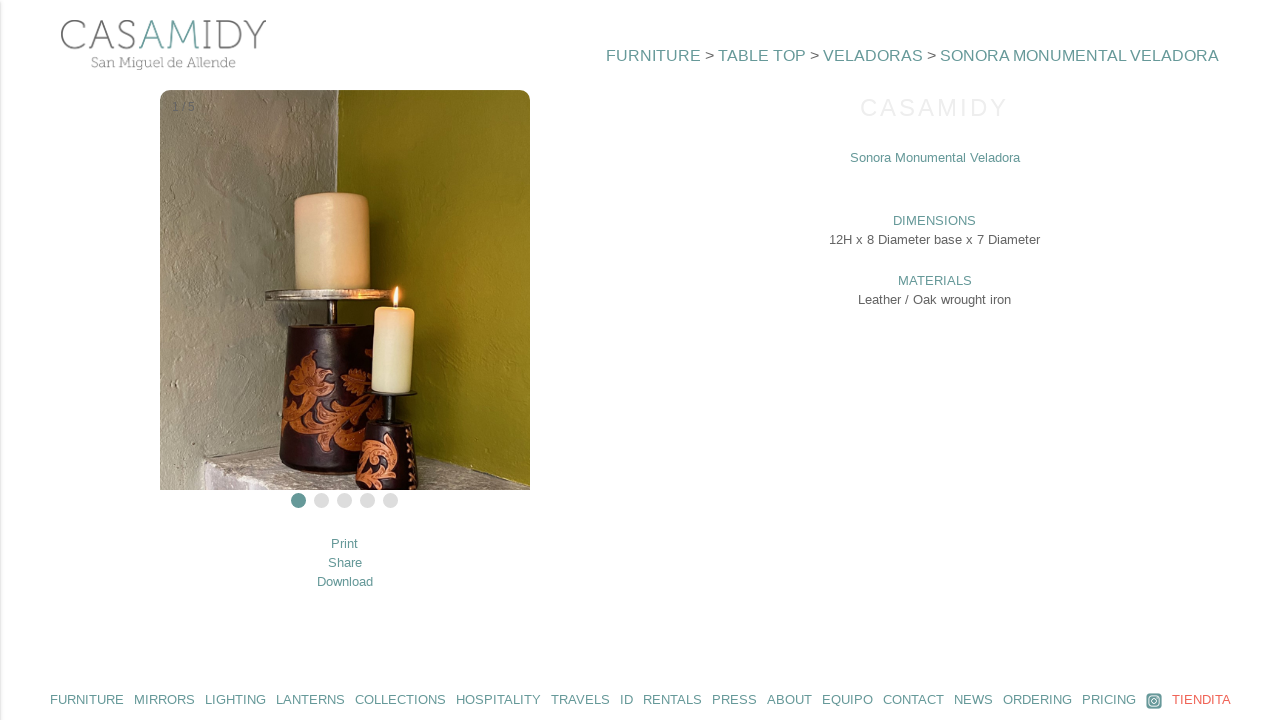

--- FILE ---
content_type: text/html; charset=UTF-8
request_url: https://casamidy.com/furniture/furniture/sonora_monumental_veladora/115/1112
body_size: 3079
content:
<!DOCTYPE html>
<html lang="es" prefix="og:http://ogp.me/ns/Casamidy#">
<head>
	<meta charset="UTF-8">
	<meta property="og:type" content="website" />
<meta property="og:title" content="CASAMIDY | Sonora Monumental Veladora" />
<meta property="og:description" content="DIMENSIONS: 12H x 8 Diameter base x 7 Diameter" />
<meta property="og:site_name" content="CASAMIDY | Sonora Monumental Veladora" />
<!-- Para facebook, SMS -->
<meta property="og:image" content="https://casamidy.com/furniture/image/1617734283.jpg" />
<meta property="og:image:width" content="500" />
<meta property="og:image:height" content="680" />
<meta property="og:image:alt" content="Sonora Monumental Veladora" />
<!-- Para twitter -->
<meta name="twitter:card" content="summary_large_image" />
<meta name="twitter:description" content="DIMENSIONS: 12H x 8 Diameter base x 7 Diameter" />
<meta name="twitter:title" content="Sonora Monumental Veladora" />
<meta name="twitter:image" content="https://casamidy.com/furniture/image/1617734283.jpg" />
<!-- Para whatsapp -->
<meta property="og:image" content="https://casamidy.com/furniture/image/1617734283.jpg" />
<meta property="og:image:width" content="500" />
<meta property="og:image:height" content="680" />
	<title>Casamidy - Sonora Monumental Veladora </title>

	<meta name="description" content="Casamidy was established in 1998 by Jorge Almada and Anne-Marie Midy with the objective of combining contemporary design with traditional artisan methods of manufacture. All the items presented on the website are original ideas of Jorge and Anne-Marie.">
	<meta content="furniture, spaces, interior design, Anne-Marie Midy, Jorge Almada, press, artisans, lanterns, mirrors, side chairs, dining tables, desks, armchairs, chaises, benches, ottomans, stools, settees, sofas, sectionals, coffee tables, end tables, center tables, console tables, beds, headbords, etageres, screens, lighting, miscellaneous, san miguel de allende, casamidy, midy">
	<meta name="keywords" content="<meta content="furniture, spaces, interior design, Anne-Marie Midy, Jorge Almada, press, artisans, lanterns, mirrors, side chairs, dining tables, desks, armchairs, chaises, benches, ottomans, stools, settees, sofas, sectionals, coffee tables, end tables, center tables, console tables, beds, headbords, etageres, screens, lighting, miscellaneous, san miguel de allende, casamidy, midy">
	<meta name="distribution" content="global">
	<meta content="furniture, spaces, interior design, Anne-Marie Midy, Jorge Almada, press, artisans, lanterns, mirrors, side chairs, dining tables, desks, armchairs, chaises, benches, ottomans, stools, settees, sofas, sectionals, coffee tables, end tables, center tables, console tables, beds, headbords, etageres, screens, lighting, miscellaneous, san miguel de allende, casamidy, midy">
	<meta name="author" content="Anne Marie Midy, Jorge Almada, Julio Edgar Mendez, Er Levi Medina">
	<link rev="made" href="mailto:julio.e.m@hotmail.com">
	<meta name="DC.Language" scheme="RFC1766" content="english">
	<meta name="distribution" content="global">
	<meta name="resource-type" content="Document">
	<meta http-equiv="Pragma" content="cache">
	<meta name="Revisit" content="15 days">
	<meta name="robots" content="all">
	<meta name="cache" content="no">

	<link href="https://fonts.googleapis.com/icon?family=Material+Icons" rel="stylesheet">
	<link type="text/css" rel="stylesheet" href="https://casamidy.com/css/materialize.min.css"  media="screen,projection"/>
	<link type="text/css" rel="stylesheet" href="https://casamidy.com/css/casamidy.css"  media="screen,projection"/>
	</head>
<body>
	<a href="#" data-activates="mobile-demo" class="button-collapse"><i class="material-icons icon-button-collapse">menu</i></a>
<nav style="width: 0px">
	<ul class="side-nav" id="mobile-demo">
		<li  class="active" ><a href="https://casamidy.com/furniture">FURNITURE</a></li>
		<li ><a href="https://casamidy.com/furniture/category/mirrors/13">MIRRORS</a></li>
		<li ><a href="https://casamidy.com/furniture/category/lighting/9">LIGHTING</a></li>
		<li ><a href="https://casamidy.com/furniture/category/lanterns/10">LANTERNS</a></li>
		
		<li ><a href="https://casamidy.com/collections">COLLECTIONS</a></li>
		<li ><a href="https://casamidy.com/hospitality">HOSPITALITY</a></li>
		<li ><a href="https://casamidy.com/travels">TRAVELS</a></li>
		<li ><a href="https://casamidy.com/interior/design">ID</a></li>
		<li ><a href="https://casamidy.com/rentals">RENTALS</a></li>
		<li ><a href="https://casamidy.com/press">PRESS</a></li>
		<li ><a href="https://casamidy.com/about/us">ABOUT</a></li>
		<li ><a href="https://casamidy.com/about/us/artisans">EQUIPO</a></li>
		<li ><a href="https://casamidy.com/contact">CONTACT</a></li>
		<li ><a href="https://casamidy.com/news">NEWS</a></li>
		
		<li ><a href="https://casamidy.com/ordering">ORDERING</a></li>
		<li ><a href="https://casamidy.com/pricing">PRICING</a></li>
		<li ><a href="https://www.tienditacasamidy.com/" class="costa-color" target="_blank">TIENDITA</a></li>
		<li><a href="https://www.instagram.com/casamidy/" target="_blank"><img style="width: 25%; text-align:center; padding-top:10%" src="https://casamidy.com/images/instagram.jpg" alt="Instagram"></a></li>
	</ul>
</nav>	
	<div class="midy-continer">
	<div class="row">
	<div class="col l3 s4 offset-s4">
		<a href="/"><img src="https://casamidy.com/images/website2020.png" alt="" class="logo"></a>
	</div>
	<div class="col l9 s12 right-align midy-title-section breadcrumb-midy"><a href="https://casamidy.com/furniture" class="a-category-title">FURNITURE</a> 
> 
<a href="https://casamidy.com/furniture/category/table_top/113">TABLE TOP</a>
> 
<a href="https://casamidy.com/furniture/list/veladoras/115">VELADORAS</a>
>
<a href="#!">SONORA MONUMENTAL VELADORA</a>
</div>
</div>
	<div class="row">
		<div class="col s12 l4 offset-l1">
			<div class="carousel carousel-slider carousel-furniture" id="img-furniture">
								<div class="carousel-item" id="0" value="0">
				  <div class="numbertext">1 / 5</div>
				  <img src="https://casamidy.com/furniture/image/1617734283.jpg" class="full-image">
				  
				</div>
								<div class="carousel-item" id="1" value="1">
				  <div class="numbertext">2 / 5</div>
				  <img src="https://casamidy.com/furniture/image/1617734297.jpg" class="full-image">
				  
				</div>
								<div class="carousel-item" id="2" value="2">
				  <div class="numbertext">3 / 5</div>
				  <img src="https://casamidy.com/furniture/image/1617734311.jpg" class="full-image">
				  
				</div>
								<div class="carousel-item" id="3" value="3">
				  <div class="numbertext">4 / 5</div>
				  <img src="https://casamidy.com/furniture/image/1617734325.jpg" class="full-image">
				  
				</div>
								<div class="carousel-item" id="4" value="4">
				  <div class="numbertext">5 / 5</div>
				  <img src="https://casamidy.com/furniture/image/1617734339.jpg" class="full-image">
				  
				</div>
							</div>

			<div style="text-align:center; margin-top: 2px;">
							  <span class="dot" onclick="$('.carousel').carousel('set', 0)" id="dot_0" img="1617734283.jpg"></span>
			  			  <span class="dot" onclick="$('.carousel').carousel('set', 1)" id="dot_1" img="1617734297.jpg"></span>
			  			  <span class="dot" onclick="$('.carousel').carousel('set', 2)" id="dot_2" img="1617734311.jpg"></span>
			  			  <span class="dot" onclick="$('.carousel').carousel('set', 3)" id="dot_3" img="1617734325.jpg"></span>
			  			  <span class="dot" onclick="$('.carousel').carousel('set', 4)" id="dot_4" img="1617734339.jpg"></span>
			  			  <div style="padding-top: 20px;" class="title_property_furniture pointer" onclick="print('S')">Print</div>
			  
			  <div class="title_property_furniture pointer" onclick="shareWA()">Share</div>
			  <div class="title_property_furniture pointer" onclick="print('D')">Download</div>
			  			</div>
		</div>

		<div class="col s12 l4 offset-l2 center-align">
			<div class="text_furniture_casamidy">CASAMIDY</div>
			<div class="title_furniture">Sonora Monumental Veladora</div>
						<br>
			<div class="title_property_furniture">DIMENSIONS</div>
			<div class="property_furniture">12H x 8 Diameter base x 7 Diameter</div>
						<br>
			<div class="title_property_furniture">MATERIALS</div>
			<div class="property_furniture">Leather / Oak wrought iron</div>
					</div>
		
		<div class="col s12 l4 offset-l2 center-align">
			<br>	
					</div>

		<br>
		<br>
		<br>	
	</div>
</div>


	<div class="menu">
	<div class="menu-element"><a href="https://casamidy.com/furniture">FURNITURE</a></div>
	<div class="menu-element"><a href="https://casamidy.com/furniture/category/mirrors/13">MIRRORS</a></div>
	<div class="menu-element"><a href="https://casamidy.com/furniture/category/lighting/9">LIGHTING</a></div>
	<div class="menu-element"><a href="https://casamidy.com/furniture/category/lanterns/10">LANTERNS</a></div>
	
	<div class="menu-element"><a href="https://casamidy.com/collections">COLLECTIONS</a></div>
	<div class="menu-element"><a href="https://casamidy.com/hospitality">HOSPITALITY</a></div>
	<div class="menu-element"><a href="https://casamidy.com/travels">TRAVELS</a></div>
	<div class="menu-element"><a href="https://casamidy.com/interior/design">ID</a></div>
	<div class="menu-element"><a href="https://casamidy.com/rentals">RENTALS</a></div>
	<div class="menu-element"><a href="https://casamidy.com/press">PRESS</a></div>
	<div class="menu-element"><a href="https://casamidy.com/about/us">ABOUT</a></div>
	<div class="menu-element"><a href="https://casamidy.com/about/us/artisans">EQUIPO</a></div>
	<div class="menu-element"><a href="https://casamidy.com/contact">CONTACT</a></div>
	<div class="menu-element"><a href="https://casamidy.com/news">NEWS</a></div>
	<div class="menu-element"><a href="https://casamidy.com/ordering">ORDERING</a></div>
	<div class="menu-element"><a href="https://casamidy.com/pricing">PRICING</a></div>
	<div class="menu-element-icon"><a href="https://www.instagram.com/casamidy/" target="_blank"><img style="width: 16px;" src="https://casamidy.com/images/instagram.jpg" alt="Instagram"></a></div>
	<div class="menu-element"><a href="https://www.tienditacasamidy.com/" class="costa-color" target="_blank">TIENDITA</a></div>
</div>	<script type="text/javascript" src="https://casamidy.com/js/jquery.min.js"></script>
  <script type="text/javascript" src="https://casamidy.com/js/materialize.min.js"></script>
  <script type="text/javascript">
  	$(".button-collapse").sideNav();
  	$('.materialboxed').materialbox();
  </script>
	
<script src="https://unpkg.com/axios/dist/axios.min.js"></script>
<script type="text/javascript">
	var img_print = ''

	$('.carousel.carousel-slider').carousel({
    duration: 100,
    indicators: false,
    onCycleTo: function(data) {
      for (var i = 0; i < 5; i++) {
				$('#dot_' + i).removeClass('active_dot')
			}
			$('#dot_' + data[0].id).addClass('active_dot')
			img_print = $('#dot_' + data[0].id).attr('img');
			    }
	});

		// alert('Resize image: false')
	
	function print(view){
		window.open('/pdf/furniture/' + img_print + '/' + 1112 + '/' + view, '_blank');
	}

	function shareWA(){
		window.open('whatsapp://send?text=Look at this: ' + window.location);
	}

	$('.modal').modal();

	function setCosta(){
		axios.post('https://casamidy.com/costa', {_token: 'DrcfXD712xlIX4GkNdVjYJsHuCqwUau3vozAMHdZ',furniture_id:1112 }).then(response => {
			alert('Agregado a costa')
	  })
	  .catch(error => {
	    console.log(error)
	  });
	}
	

</script>
	<!-- Global site tag (gtag.js) - Google Analytics -->

	<script async src="https://www.googletagmanager.com/gtag/js?id=UA-165568885-1"></script>
	<script>
	  window.dataLayer = window.dataLayer || [];
	  function gtag(){dataLayer.push(arguments);}
	  gtag('js', new Date());
		gtag('config', 'UA-165568885-1');
	</script>
</body>
</html>

--- FILE ---
content_type: text/css; charset=UTF-8
request_url: https://casamidy.com/css/casamidy.css
body_size: 3769
content:
@font-face {
  font-family: museo;
  src: url(fonts/Museo 100.otf);
}

body{
	font-family: "Gill Sans", "Gill Sans MT", Calibri, sans-serif;
  color: #666;
  overflow-x: hidden; 
  height: 100vh;
}

nav{
  height: 0px;
}

img.bg {
  /* Set rules to fill background */
  min-height: 100%;
  min-width: 1024px;
  
  /* Set up proportionate scaling */
  width: 100%;
  height: auto;
  
  /* Set up positioning */
  position: fixed;
  bottom: -5%;
  left: 0;
}

.costa-message{
  position: absolute; 
  z-index: 1000; 
  width: 100%;
  color: #000;
  padding-left: 50%;
  padding-right: 20%;
  text-align: left;
  text-shadow: 1px 1px 10px #9b6161;
  font-weight: bold !important;
}

.costa-furniture{
  font-family: "Gill Sans", "Gill Sans MT", Calibri, sans-serif;
  position: absolute; 
  z-index: 1000; 
  width: 100%;
  text-align: center;
  text-shadow: 1px 1px 10px #000;
  font-weight: bold !important;
  bottom: 40%;
  font-size: 17px;
}

#bg{
  width: 100%;
}


.costa-message p{
  font-size: 18px;
}


.a-category-title{
  color: #656565;
}

.breadcrumb-midy{
  margin-top: 2%;
}

.button-collapse{
  visibility: hidden;
}

.icon-button-collapse{
  background-color: rgba(208, 208, 208, 0.54);
  color:#fff;
  padding: 5px;
  border-radius: 5px;
  margin: 5px;
  position: fixed;
  font-size: 100px;
  z-index: 100;
}

.carousel{
  /*height: 100%;*/
}

.carousel-midy{
  height: 100%;
}

.carousel-next{
  width: 100%;
  height: 100%;
  position: absolute;
}
.carousel-before{
  width: 20%;
  height: 100%;
  position: absolute;
}

.carousel-furniture{
  /*height: 550px !important;*/
  
}

.full-image{
  width: 100%;
  border-radius: 10px;
}

.furniture-category-img{
  width: 100%;
  border-radius: 10px;
}

.furniture-collection-img{
  width: 50%;
  border-radius: 10px;
}

.furniture-category-title{
  color: #669999;
  margin-bottom: 0px;
}

.furniture_img_item{
  position: absolute;
}

.logo{
  width: 75%;
}

.midy-continer{
  padding: 50px;
  padding-top: 20px;
}

.midi-logo-bg{
  width: 30%;
}

.midy-title-section{
  font-size: 16px;
}

.logo-home{
  position: absolute;
/*  text-align: right;*/
  bottom: 90px;
/*  padding-right: 130px;*/
}

.logo-catalog{
  position: absolute;
  text-align: center;
  bottom: 3%;
}

.menu{
	position: absolute;
  background-color: #fff;
  width: 100%;
  bottom: 0px;
  height: 35px;
  text-align: -webkit-center;
  position: fixed;
  left: 0px;
}

.menu-element{
  display: table-cell;
  padding: 5px;
  padding-left: 5px;
  font-size: 13px;
}

.menu-element-icon{
  display: table-cell;
  padding: 5px;
  font-size: 13px;
}

.menu-element:hover{
  background-color: #ddd;
}

.costa-color{
  color: #F06457 !important;
}
a{
	color: #669999 !important;
}

p{
  font-size: 13px;
}

.property_furniture{
  color: #656565;
  font-size: 13px;
}

.side-nav-mobile{
  color: #669999;
  font-size: 40px;
  margin: 50px;
}
.side-nav-mobile{
  width: auto !important; 
}


.text_furniture_casamidy {
    color: #eee;
    font-size: 24px;
    letter-spacing: 3px;
    font-weight: 80px;
}

.title_furniture{
  color: #669999;
  font-size: 13px;
  padding-top: 6%;
  padding-bottom: 6%;
}

.price_furniture{
  color: #666ca;
}

.title_property_furniture{
  color: #669999;
  font-size: 13px;
}

/*Carrusel*/
* {box-sizing: border-box}
body {font-family: Verdana, sans-serif; margin:0}
.mySlides {display: none}
img {vertical-align: middle;}

/* Slideshow container */
.slideshow-container {
  max-width: 1000px;
  position: relative;
  margin: auto;
}

/* Next & previous buttons */
.prev, .next-car {
  cursor: pointer;
  position: absolute;
  top: 50%;
  width: auto;
  padding: 16px;
  margin-top: -22px;
  color: white;
  font-weight: bold;
  font-size: 18px;
  transition: 0.6s ease;
  border-radius: 0 3px 3px 0;
  user-select: none;
}

/* Position the "next button" to the right */
.next-car {
  right: 0;
  border-radius: 3px 0 0 3px;
}

/* On hover, add a black background color with a little bit see-through */
.prev:hover, .next:hover {
  background-color: rgba(0,0,0,0.8);
}

/* Caption text */
.text {
  font-size: 15px;
  padding: 8px 12px;
  position: relative;
  bottom: 40px;
  width: 100%;
  text-align: center;
}

/* Number text (1/3 etc) */
.numbertext {
  /*color: #f2f2f2;*/
  font-size: 12px;
  padding: 8px 12px;
  position: absolute;
  top: 0;
}

/* The dots/bullets/indicators */
.dot {
  cursor: pointer;
  height: 15px;
  width: 15px;
  margin: 0 2px;
  background-color: #ddd;
  border-radius: 50%;
  display: inline-block;
  transition: background-color 0.6s ease;
}

.active_dot{
  background-color: #699;
}

.active .dot:hover {
  background-color: #699;
}

/* Fading animation */
.fade {
  -webkit-animation-name: fade;
  -webkit-animation-duration: 2s;
  animation-name: fade;
  animation-duration: 2s;
}

@-webkit-keyframes fade {
  from {opacity: .4} 
  to {opacity: 1}
}

@keyframes fade {
  from {opacity: .4} 
  to {opacity: 1}
}

/* On smaller screens, decrease text size */
@media only screen and (max-width: 300px) {
  .prev, .next,.text {font-size: 11px}
}

@media (orientation: landscape) and (max-width: 1024px){
  img.bg {
    width: 100vw !important;

    margin-left: -0px !important;   /* 50% */

    /*height: 120vh !important;*/
  }
  #bg {
    width: 100vw !important;

    margin-left: -0px !important;   /* 50% */

    /*height: 120vh !important;*/
  }
  .side-nav li.active{
    height: 50px !important;
  }

  .side-nav li>a{
    font-size: 25px !important;
    padding: 0px 32px 0px !important;
  }
  .side-nav{
    width: 350px !important;
  }
  .logo-home{
    bottom: 0px;
  }
}

/*Fin Carrucel*/

@media screen and (max-width: 1024px) { /* Specific to this particular image */



  .costa-message{
    position: absolute; 
    z-index: 1000; 
    width: 100%;
    color: #000;
    padding-left: 10%;
    padding-right: 10%;
    text-align: left;
    text-shadow: 1px 1px 10px #9b6161;
    font-weight: bold !important;
    /*font-size: ;*/
  }
  .costa-message p{
    font-size: 40px;
  }
  .costa-message h3{
    font-size: 100px;
  }
  img.bg {

    /*bottom:0% !important;*/
    width: 300vw;
    left: 0% !important;
    top:0% !important;
    /*height: 100vh !important;*/

    margin-left: -1200px;   /* 50% */

    /*height: 150vh !important;*/
  }

  .menu-element{
  	padding: 6px;
  }

  .menu{
    visibility: hidden;
  }

  .button-collapse{
    visibility: visible;
  }

  .furniture-category-title{
    font-size: 2em;
  }

  .text_furniture_casamidy{
    font-size: 5em;
  }
  .title_furniture{
    font-size: 3em;
  }
  .title_property_furniture{
    font-size: 3em;
  }
  .property_furniture{
    font-size: 3em;
  }

  .dot{
    height: 50px;
    width: 50px;
  }
  .breadcrumb-midy{
    font-size: 2em;
  }

  .text-media{
    font-size: 1.5em;
  }
  .midi-logo-bg{
    width: 50%;
  }
  .text {
    bottom: 60px;
  }

  .img-bg {
    height: auto;
  }

  .carousel-furniture{
    height: 1200px !important;
  }


  .costa-furniture{
    position: absolute; 
    z-index: 1000; 
    width: 100%;
    text-align: center;
    text-shadow: 1px 1px 10px #000;
    font-weight: bold !important;
    bottom: 30%;
    font-size: 30px;
  }

  img.bg{
    top:-30%;
  }

  #bg{
    /*bottom: -10% !important;*/
    left: 0% !important;
    height: 150vh !important;
    margin-left: -50%;
    width: auto;
  }
  
  .bg-furniture{
    bottom: -48% !important;
    margin-left: -1750px !important;
  }
  
  .bg-mirror{
    margin-left: -2050px !important;
  }
  
  .bg-interior{
    margin-left: -1950px !important;
  }
  
  .bg-rentals{
    margin-left: -1400px !important;
  }
  
  .bg-press{
    margin-left: -800px !important;
  }
  
  .bg-about{
    margin-left: -2200px !important;
  }
  
  .bg-artisans{
    bottom: -48% !important;
    margin-left: -2200px !important;
  }
  
  .bg-contact{
    margin-left: -2100px !important;
  }



  .logo-home{
    position: absolute;
    text-align: center;
    bottom: 90px;
    padding-right: 0px;
  }
  

  .side-nav li>a:hover{
    /*background-color: rgba(0,0,0,0);*/
  }
  .side-nav li.active{
    background-color: rgba(102,153,153,0.2);
    height: 120px;
  }

  .side-nav li>a{
    font-size: 40px;
    padding: 40px 32px 40px;
    color: #699;
  }
  .side-nav{
    width: 500px;
  }
  .about-mobile{
    font-size: 1.75em;
  }


  .video_furniture{
    padding-top: 10%;
    width: 80% !important;
  }

  #icon_video_cam{
    font-size: 75px !important;
  }
}

.carousel .indicators .indicator-item.active{
  background-color: #000;
}

.carousel .indicators .indicator-item{
  background-color: #676767;
}

header, main, footer {
  padding-left: 300px;
}

@media only screen and (max-width : 992px) {
  header, main, footer {
    padding-left: 0;
  }
}

.side-nav.fixed.right-aligned{
  right: auto !important;
}

.col-sm-6{
  float: left;
  -webkit-box-sizing: border-box;
          box-sizing: border-box;
  padding: 0 0.75rem;
  min-height: 1px;
   width: 50%;
  margin-left: auto;
  left: auto;
  right: auto;
}

.col-sm-12{
  float: left;
  -webkit-box-sizing: border-box;
          box-sizing: border-box;
  padding: 0 0.75rem;
  min-height: 1px;
   width: 100%;
  margin-left: auto;
  left: auto;
  right: auto;
}

.col-sm-5{
  float: left;
  -webkit-box-sizing: border-box;
          box-sizing: border-box;
  padding: 0 0.75rem;
  min-height: 1px;
  width: 41.6666666667%;
  margin-left: auto;
  left: auto;
  right: auto;
}

.col-sm-7{
  float: left;
  -webkit-box-sizing: border-box;
          box-sizing: border-box;
  padding: 0 0.75rem;
  min-height: 1px;
  width: 58.3333333333%;
  margin-left: auto;
  left: auto;
  right: auto;
}

.paginate_button + .active{
  background-color: #669999 !important;
}

.full-modal{
    width: 100% !important;
    max-height: 100% !important;
    height: 100% !important;
    top: 0px !important;
}

.text-midy-color{
  color: #669999;
}

.modal .modal-content{
  padding: 0px;
}
.btn-download{
  bottom: 20px;
  background: #699;
}

#bg {
  /* Set rules to fill background */
  min-height: 100%;
  min-width: 1024px;
  
  /* Set up proportionate scaling */
  /*width: 100%;*/
  height: auto;
  
  /* Set up positioning */
  position: fixed;
  bottom: -10%;
  left: 0;
  z-index: 100;
}

.mobile-text{
  font-size: 2em;
}

.icon-about-us{
  width: 50px;
  margin-right: 40px;
}

.title-bigbook{
  font-size: 12px;
  padding: 10px !important;
}

.midi-logo-bigbook{
  width: 25%;
  position: absolute;
}

.menu-bigbook{
  position: relative;
}

.page-print{
  position: absolute;
  bottom: -17%;
  cursor:pointer;
}
.page-bigbook{
  position: absolute;
  width: 95%;
  visibility: hidden;
}

.pointer{
  cursor: pointer;
}

.text-catalog{
  font-size: 20px;
  color: #fff;
  border: 1px solid;
  width: 50%;
  margin-left: 25%;
}

@media only screen 
and (min-device-width : 375px) 
and (max-device-width : 667px) {
   img.bg {

    /*bottom:0% !important;*/
    width: 300vw;
    left: 0% !important;
/*    top:-20% !important;*/
    /*height: 100vh !important;*/

    margin-left: -1063px;   /* 50% */

    /*height: 150vh !important;*/
  }
}

#video_modal{
  width: 100%;
  height: 100%;
  max-height: 100% !important;
  top: 0% !important;
  background-color: rgb(0,0,0,.5);
}

.content_modal_video{
  height: 100% !important;
  /*overflow-y: hidden !important;*/
}

.video_furniture{
  width: 30%;
}

#video_viewer {
padding-top: 3%;

}
#instagram-embed-0{
  margin: auto !important;
}

.icon-explorer{
  width: 10%;
}

.modal-fixed-footer{
  width: 100%;
  top: 0px !important;
  max-height: 100% !important;
  height: 100% !important;
}
.collection .collection-item{
      padding: 30px 25px;
}
.input_order{
  margin-top: 0px !important;
}

.fade-in-image { animation: fadeIn 5s; }

@keyframes fadeIn {
  0% { opacity: 0; }
  100% { opacity: 1; }
}

.oculto{
  visibility: hidden;
}